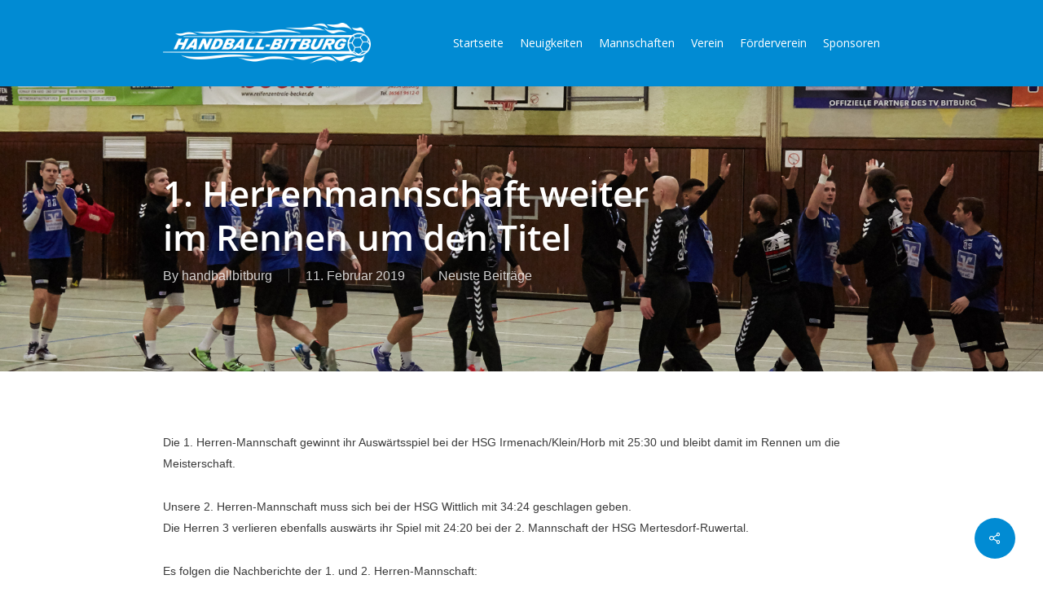

--- FILE ---
content_type: text/plain
request_url: https://www.google-analytics.com/j/collect?v=1&_v=j102&aip=1&a=2080471509&t=pageview&_s=1&dl=https%3A%2F%2Fwww.handball-bitburg.de%2F1-herrenmannschaft-weiter-im-rennen-um-den-titel%2F&ul=en-us%40posix&dt=1.%20Herrenmannschaft%20weiter%20im%20Rennen%20um%20den%20Titel%20-%20Handball%20Bitburg&sr=1280x720&vp=1280x720&_u=YEBAAEABAAAAACAAI~&jid=1184259697&gjid=906319897&cid=481406542.1769034686&tid=UA-20491142-1&_gid=174210219.1769034686&_r=1&_slc=1&z=2057728055
body_size: -452
content:
2,cG-SJX95H0VX1